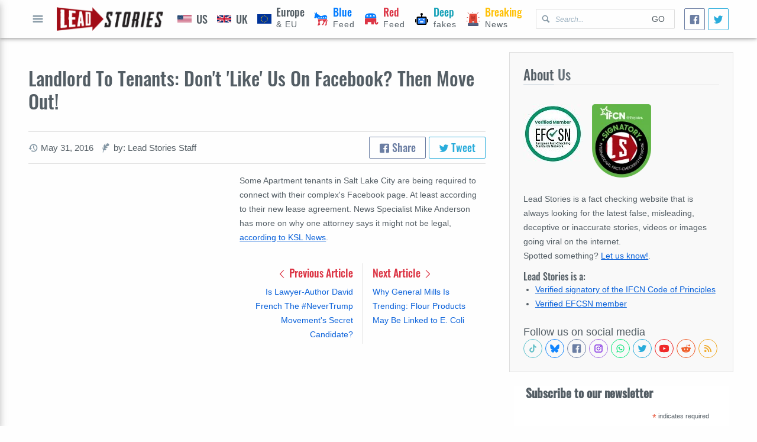

--- FILE ---
content_type: text/html; charset=utf-8
request_url: https://www.google.com/recaptcha/api2/aframe
body_size: 266
content:
<!DOCTYPE HTML><html><head><meta http-equiv="content-type" content="text/html; charset=UTF-8"></head><body><script nonce="COvlliZpGLI6TuMtJezMrA">/** Anti-fraud and anti-abuse applications only. See google.com/recaptcha */ try{var clients={'sodar':'https://pagead2.googlesyndication.com/pagead/sodar?'};window.addEventListener("message",function(a){try{if(a.source===window.parent){var b=JSON.parse(a.data);var c=clients[b['id']];if(c){var d=document.createElement('img');d.src=c+b['params']+'&rc='+(localStorage.getItem("rc::a")?sessionStorage.getItem("rc::b"):"");window.document.body.appendChild(d);sessionStorage.setItem("rc::e",parseInt(sessionStorage.getItem("rc::e")||0)+1);localStorage.setItem("rc::h",'1769022742206');}}}catch(b){}});window.parent.postMessage("_grecaptcha_ready", "*");}catch(b){}</script></body></html>